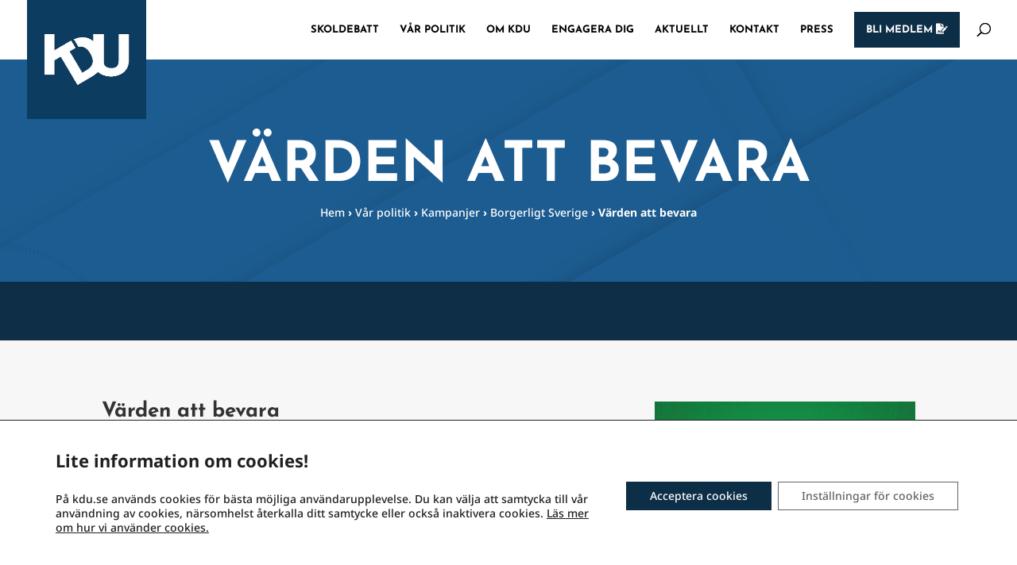

--- FILE ---
content_type: application/javascript; charset=utf-8
request_url: https://www.kdu.se/cms/wp-content/plugins/dbyh-medlems-form/send_script.js?ver=6.6.4
body_size: 520
content:
function save(event) {
	// console.log("%cSave", "color:green", event); //! Remove
	event.preventDefault();
	var form = jQuery("#ansokning").serialize();
	jQuery
		.ajax({
			type: "POST",
			url: "/cms/wp-admin/admin-ajax.php",
			data: {
				action: "save_membership_form",
				form: form,
			},
		})
		.done(function (response) {
			// console.log("%cDone", "color:darkorange", response); //! Remove
			response = JSON.parse(response);
			if (response.status != 200) {
				// console.error("%cFormError", "color:red", response.message); //! Remove
				jQuery("#error")
					.fadeOut(function () {
						jQuery("#errorMessage").text(response.message);
					})
					.fadeIn();
				jQuery("#error")
					.insertBefore(".medlemsknapp")
					.css("padding", "0 0 2rem 0")
					.css("border", "unset")
					.show("fast");
			}
			if (response.status == 200) {
				// console.log("%cFormSuccess", "color:green", response.message); //! Remove
				$("input[type=text]").val("");
				$("textarea").val("");
				window.location.href = response.redir;
			}
		});
}
